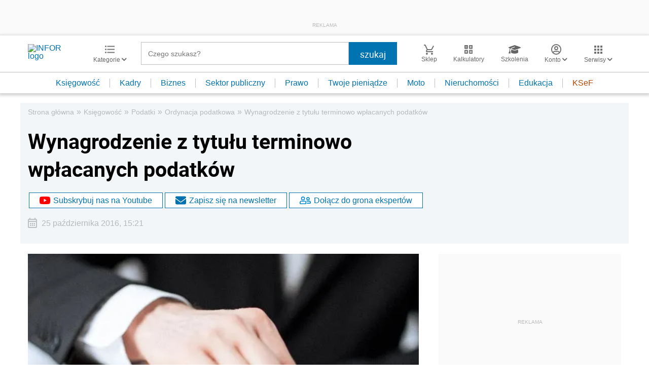

--- FILE ---
content_type: text/html; charset=utf-8
request_url: https://www.google.com/recaptcha/api2/aframe
body_size: 182
content:
<!DOCTYPE HTML><html><head><meta http-equiv="content-type" content="text/html; charset=UTF-8"></head><body><script nonce="2hRM41bch8pZg73JezdjhQ">/** Anti-fraud and anti-abuse applications only. See google.com/recaptcha */ try{var clients={'sodar':'https://pagead2.googlesyndication.com/pagead/sodar?'};window.addEventListener("message",function(a){try{if(a.source===window.parent){var b=JSON.parse(a.data);var c=clients[b['id']];if(c){var d=document.createElement('img');d.src=c+b['params']+'&rc='+(localStorage.getItem("rc::a")?sessionStorage.getItem("rc::b"):"");window.document.body.appendChild(d);sessionStorage.setItem("rc::e",parseInt(sessionStorage.getItem("rc::e")||0)+1);localStorage.setItem("rc::h",'1768981666033');}}}catch(b){}});window.parent.postMessage("_grecaptcha_ready", "*");}catch(b){}</script></body></html>

--- FILE ---
content_type: text/plain; charset=UTF-8
request_url: https://at.teads.tv/fpc?analytics_tag_id=PUB_5576&tfpvi=&gdpr_status=22&gdpr_reason=220&gdpr_consent=&ccpa_consent=&shared_ids=&sv=d656f4a&
body_size: 56
content:
MjQxZmQyMTQtZjU1Mi00YTQ4LTljYWQtZGM0ODcxM2ViYTZjIzAtNg==